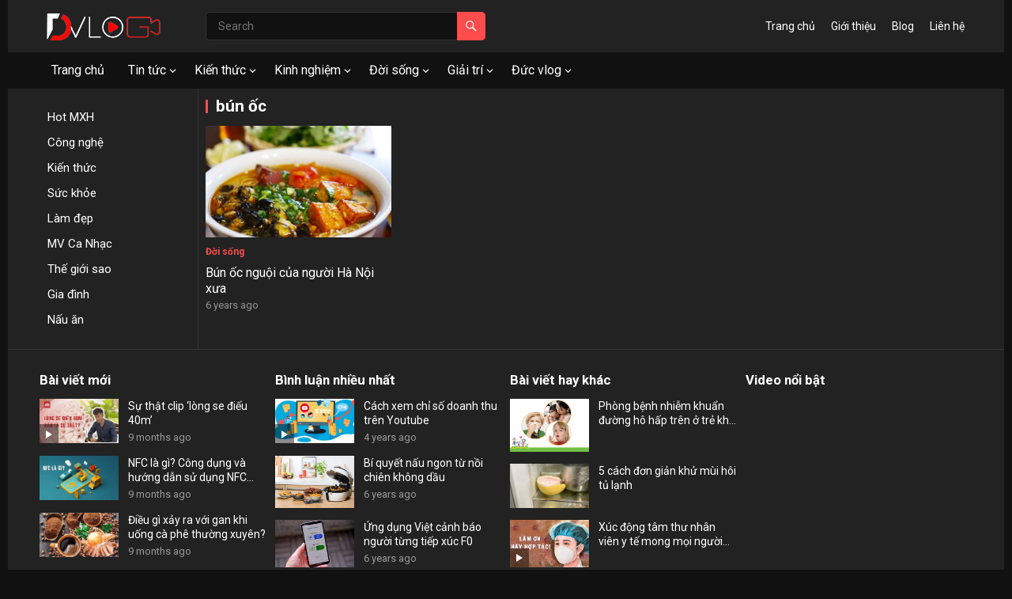

--- FILE ---
content_type: text/html; charset=UTF-8
request_url: https://ducvlog.com/tag/bun-oc/
body_size: 13693
content:
<!DOCTYPE html>
<html lang="en-US">
<head>
<meta charset="UTF-8">
<meta name="viewport" content="width=device-width, initial-scale=1">
<meta http-equiv="X-UA-Compatible" content="IE=edge">
<meta name="HandheldFriendly" content="true">
<link rel="profile" href="http://gmpg.org/xfn/11">
<link rel="preconnect" href="https://fonts.googleapis.com">
<link rel="preconnect" href="https://fonts.gstatic.com" crossorigin>
<title>bún ốc &#8211; Đức vlog &#8211; Nơi chia sẻ kiến thức</title>
<meta name='robots' content='max-image-preview:large' />
<link rel='dns-prefetch' href='//fonts.googleapis.com' />
<link rel="alternate" type="application/rss+xml" title="Đức vlog - Nơi chia sẻ kiến thức &raquo; Feed" href="https://ducvlog.com/feed/" />
<link rel="alternate" type="application/rss+xml" title="Đức vlog - Nơi chia sẻ kiến thức &raquo; Comments Feed" href="https://ducvlog.com/comments/feed/" />
<link rel="alternate" type="application/rss+xml" title="Đức vlog - Nơi chia sẻ kiến thức &raquo; bún ốc Tag Feed" href="https://ducvlog.com/tag/bun-oc/feed/" />
<style id='wp-img-auto-sizes-contain-inline-css' type='text/css'>
img:is([sizes=auto i],[sizes^="auto," i]){contain-intrinsic-size:3000px 1500px}
/*# sourceURL=wp-img-auto-sizes-contain-inline-css */
</style>
<style id='wp-emoji-styles-inline-css' type='text/css'>

	img.wp-smiley, img.emoji {
		display: inline !important;
		border: none !important;
		box-shadow: none !important;
		height: 1em !important;
		width: 1em !important;
		margin: 0 0.07em !important;
		vertical-align: -0.1em !important;
		background: none !important;
		padding: 0 !important;
	}
/*# sourceURL=wp-emoji-styles-inline-css */
</style>
<style id='wp-block-library-inline-css' type='text/css'>
:root{--wp-block-synced-color:#7a00df;--wp-block-synced-color--rgb:122,0,223;--wp-bound-block-color:var(--wp-block-synced-color);--wp-editor-canvas-background:#ddd;--wp-admin-theme-color:#007cba;--wp-admin-theme-color--rgb:0,124,186;--wp-admin-theme-color-darker-10:#006ba1;--wp-admin-theme-color-darker-10--rgb:0,107,160.5;--wp-admin-theme-color-darker-20:#005a87;--wp-admin-theme-color-darker-20--rgb:0,90,135;--wp-admin-border-width-focus:2px}@media (min-resolution:192dpi){:root{--wp-admin-border-width-focus:1.5px}}.wp-element-button{cursor:pointer}:root .has-very-light-gray-background-color{background-color:#eee}:root .has-very-dark-gray-background-color{background-color:#313131}:root .has-very-light-gray-color{color:#eee}:root .has-very-dark-gray-color{color:#313131}:root .has-vivid-green-cyan-to-vivid-cyan-blue-gradient-background{background:linear-gradient(135deg,#00d084,#0693e3)}:root .has-purple-crush-gradient-background{background:linear-gradient(135deg,#34e2e4,#4721fb 50%,#ab1dfe)}:root .has-hazy-dawn-gradient-background{background:linear-gradient(135deg,#faaca8,#dad0ec)}:root .has-subdued-olive-gradient-background{background:linear-gradient(135deg,#fafae1,#67a671)}:root .has-atomic-cream-gradient-background{background:linear-gradient(135deg,#fdd79a,#004a59)}:root .has-nightshade-gradient-background{background:linear-gradient(135deg,#330968,#31cdcf)}:root .has-midnight-gradient-background{background:linear-gradient(135deg,#020381,#2874fc)}:root{--wp--preset--font-size--normal:16px;--wp--preset--font-size--huge:42px}.has-regular-font-size{font-size:1em}.has-larger-font-size{font-size:2.625em}.has-normal-font-size{font-size:var(--wp--preset--font-size--normal)}.has-huge-font-size{font-size:var(--wp--preset--font-size--huge)}.has-text-align-center{text-align:center}.has-text-align-left{text-align:left}.has-text-align-right{text-align:right}.has-fit-text{white-space:nowrap!important}#end-resizable-editor-section{display:none}.aligncenter{clear:both}.items-justified-left{justify-content:flex-start}.items-justified-center{justify-content:center}.items-justified-right{justify-content:flex-end}.items-justified-space-between{justify-content:space-between}.screen-reader-text{border:0;clip-path:inset(50%);height:1px;margin:-1px;overflow:hidden;padding:0;position:absolute;width:1px;word-wrap:normal!important}.screen-reader-text:focus{background-color:#ddd;clip-path:none;color:#444;display:block;font-size:1em;height:auto;left:5px;line-height:normal;padding:15px 23px 14px;text-decoration:none;top:5px;width:auto;z-index:100000}html :where(.has-border-color){border-style:solid}html :where([style*=border-top-color]){border-top-style:solid}html :where([style*=border-right-color]){border-right-style:solid}html :where([style*=border-bottom-color]){border-bottom-style:solid}html :where([style*=border-left-color]){border-left-style:solid}html :where([style*=border-width]){border-style:solid}html :where([style*=border-top-width]){border-top-style:solid}html :where([style*=border-right-width]){border-right-style:solid}html :where([style*=border-bottom-width]){border-bottom-style:solid}html :where([style*=border-left-width]){border-left-style:solid}html :where(img[class*=wp-image-]){height:auto;max-width:100%}:where(figure){margin:0 0 1em}html :where(.is-position-sticky){--wp-admin--admin-bar--position-offset:var(--wp-admin--admin-bar--height,0px)}@media screen and (max-width:600px){html :where(.is-position-sticky){--wp-admin--admin-bar--position-offset:0px}}

/*# sourceURL=wp-block-library-inline-css */
</style><style id='wp-block-image-inline-css' type='text/css'>
.wp-block-image>a,.wp-block-image>figure>a{display:inline-block}.wp-block-image img{box-sizing:border-box;height:auto;max-width:100%;vertical-align:bottom}@media not (prefers-reduced-motion){.wp-block-image img.hide{visibility:hidden}.wp-block-image img.show{animation:show-content-image .4s}}.wp-block-image[style*=border-radius] img,.wp-block-image[style*=border-radius]>a{border-radius:inherit}.wp-block-image.has-custom-border img{box-sizing:border-box}.wp-block-image.aligncenter{text-align:center}.wp-block-image.alignfull>a,.wp-block-image.alignwide>a{width:100%}.wp-block-image.alignfull img,.wp-block-image.alignwide img{height:auto;width:100%}.wp-block-image .aligncenter,.wp-block-image .alignleft,.wp-block-image .alignright,.wp-block-image.aligncenter,.wp-block-image.alignleft,.wp-block-image.alignright{display:table}.wp-block-image .aligncenter>figcaption,.wp-block-image .alignleft>figcaption,.wp-block-image .alignright>figcaption,.wp-block-image.aligncenter>figcaption,.wp-block-image.alignleft>figcaption,.wp-block-image.alignright>figcaption{caption-side:bottom;display:table-caption}.wp-block-image .alignleft{float:left;margin:.5em 1em .5em 0}.wp-block-image .alignright{float:right;margin:.5em 0 .5em 1em}.wp-block-image .aligncenter{margin-left:auto;margin-right:auto}.wp-block-image :where(figcaption){margin-bottom:1em;margin-top:.5em}.wp-block-image.is-style-circle-mask img{border-radius:9999px}@supports ((-webkit-mask-image:none) or (mask-image:none)) or (-webkit-mask-image:none){.wp-block-image.is-style-circle-mask img{border-radius:0;-webkit-mask-image:url('data:image/svg+xml;utf8,<svg viewBox="0 0 100 100" xmlns="http://www.w3.org/2000/svg"><circle cx="50" cy="50" r="50"/></svg>');mask-image:url('data:image/svg+xml;utf8,<svg viewBox="0 0 100 100" xmlns="http://www.w3.org/2000/svg"><circle cx="50" cy="50" r="50"/></svg>');mask-mode:alpha;-webkit-mask-position:center;mask-position:center;-webkit-mask-repeat:no-repeat;mask-repeat:no-repeat;-webkit-mask-size:contain;mask-size:contain}}:root :where(.wp-block-image.is-style-rounded img,.wp-block-image .is-style-rounded img){border-radius:9999px}.wp-block-image figure{margin:0}.wp-lightbox-container{display:flex;flex-direction:column;position:relative}.wp-lightbox-container img{cursor:zoom-in}.wp-lightbox-container img:hover+button{opacity:1}.wp-lightbox-container button{align-items:center;backdrop-filter:blur(16px) saturate(180%);background-color:#5a5a5a40;border:none;border-radius:4px;cursor:zoom-in;display:flex;height:20px;justify-content:center;opacity:0;padding:0;position:absolute;right:16px;text-align:center;top:16px;width:20px;z-index:100}@media not (prefers-reduced-motion){.wp-lightbox-container button{transition:opacity .2s ease}}.wp-lightbox-container button:focus-visible{outline:3px auto #5a5a5a40;outline:3px auto -webkit-focus-ring-color;outline-offset:3px}.wp-lightbox-container button:hover{cursor:pointer;opacity:1}.wp-lightbox-container button:focus{opacity:1}.wp-lightbox-container button:focus,.wp-lightbox-container button:hover,.wp-lightbox-container button:not(:hover):not(:active):not(.has-background){background-color:#5a5a5a40;border:none}.wp-lightbox-overlay{box-sizing:border-box;cursor:zoom-out;height:100vh;left:0;overflow:hidden;position:fixed;top:0;visibility:hidden;width:100%;z-index:100000}.wp-lightbox-overlay .close-button{align-items:center;cursor:pointer;display:flex;justify-content:center;min-height:40px;min-width:40px;padding:0;position:absolute;right:calc(env(safe-area-inset-right) + 16px);top:calc(env(safe-area-inset-top) + 16px);z-index:5000000}.wp-lightbox-overlay .close-button:focus,.wp-lightbox-overlay .close-button:hover,.wp-lightbox-overlay .close-button:not(:hover):not(:active):not(.has-background){background:none;border:none}.wp-lightbox-overlay .lightbox-image-container{height:var(--wp--lightbox-container-height);left:50%;overflow:hidden;position:absolute;top:50%;transform:translate(-50%,-50%);transform-origin:top left;width:var(--wp--lightbox-container-width);z-index:9999999999}.wp-lightbox-overlay .wp-block-image{align-items:center;box-sizing:border-box;display:flex;height:100%;justify-content:center;margin:0;position:relative;transform-origin:0 0;width:100%;z-index:3000000}.wp-lightbox-overlay .wp-block-image img{height:var(--wp--lightbox-image-height);min-height:var(--wp--lightbox-image-height);min-width:var(--wp--lightbox-image-width);width:var(--wp--lightbox-image-width)}.wp-lightbox-overlay .wp-block-image figcaption{display:none}.wp-lightbox-overlay button{background:none;border:none}.wp-lightbox-overlay .scrim{background-color:#fff;height:100%;opacity:.9;position:absolute;width:100%;z-index:2000000}.wp-lightbox-overlay.active{visibility:visible}@media not (prefers-reduced-motion){.wp-lightbox-overlay.active{animation:turn-on-visibility .25s both}.wp-lightbox-overlay.active img{animation:turn-on-visibility .35s both}.wp-lightbox-overlay.show-closing-animation:not(.active){animation:turn-off-visibility .35s both}.wp-lightbox-overlay.show-closing-animation:not(.active) img{animation:turn-off-visibility .25s both}.wp-lightbox-overlay.zoom.active{animation:none;opacity:1;visibility:visible}.wp-lightbox-overlay.zoom.active .lightbox-image-container{animation:lightbox-zoom-in .4s}.wp-lightbox-overlay.zoom.active .lightbox-image-container img{animation:none}.wp-lightbox-overlay.zoom.active .scrim{animation:turn-on-visibility .4s forwards}.wp-lightbox-overlay.zoom.show-closing-animation:not(.active){animation:none}.wp-lightbox-overlay.zoom.show-closing-animation:not(.active) .lightbox-image-container{animation:lightbox-zoom-out .4s}.wp-lightbox-overlay.zoom.show-closing-animation:not(.active) .lightbox-image-container img{animation:none}.wp-lightbox-overlay.zoom.show-closing-animation:not(.active) .scrim{animation:turn-off-visibility .4s forwards}}@keyframes show-content-image{0%{visibility:hidden}99%{visibility:hidden}to{visibility:visible}}@keyframes turn-on-visibility{0%{opacity:0}to{opacity:1}}@keyframes turn-off-visibility{0%{opacity:1;visibility:visible}99%{opacity:0;visibility:visible}to{opacity:0;visibility:hidden}}@keyframes lightbox-zoom-in{0%{transform:translate(calc((-100vw + var(--wp--lightbox-scrollbar-width))/2 + var(--wp--lightbox-initial-left-position)),calc(-50vh + var(--wp--lightbox-initial-top-position))) scale(var(--wp--lightbox-scale))}to{transform:translate(-50%,-50%) scale(1)}}@keyframes lightbox-zoom-out{0%{transform:translate(-50%,-50%) scale(1);visibility:visible}99%{visibility:visible}to{transform:translate(calc((-100vw + var(--wp--lightbox-scrollbar-width))/2 + var(--wp--lightbox-initial-left-position)),calc(-50vh + var(--wp--lightbox-initial-top-position))) scale(var(--wp--lightbox-scale));visibility:hidden}}
/*# sourceURL=https://ducvlog.com/wp-includes/blocks/image/style.min.css */
</style>
<style id='wp-block-image-theme-inline-css' type='text/css'>
:root :where(.wp-block-image figcaption){color:#555;font-size:13px;text-align:center}.is-dark-theme :root :where(.wp-block-image figcaption){color:#ffffffa6}.wp-block-image{margin:0 0 1em}
/*# sourceURL=https://ducvlog.com/wp-includes/blocks/image/theme.min.css */
</style>
<style id='global-styles-inline-css' type='text/css'>
:root{--wp--preset--aspect-ratio--square: 1;--wp--preset--aspect-ratio--4-3: 4/3;--wp--preset--aspect-ratio--3-4: 3/4;--wp--preset--aspect-ratio--3-2: 3/2;--wp--preset--aspect-ratio--2-3: 2/3;--wp--preset--aspect-ratio--16-9: 16/9;--wp--preset--aspect-ratio--9-16: 9/16;--wp--preset--color--black: #000000;--wp--preset--color--cyan-bluish-gray: #abb8c3;--wp--preset--color--white: #ffffff;--wp--preset--color--pale-pink: #f78da7;--wp--preset--color--vivid-red: #cf2e2e;--wp--preset--color--luminous-vivid-orange: #ff6900;--wp--preset--color--luminous-vivid-amber: #fcb900;--wp--preset--color--light-green-cyan: #7bdcb5;--wp--preset--color--vivid-green-cyan: #00d084;--wp--preset--color--pale-cyan-blue: #8ed1fc;--wp--preset--color--vivid-cyan-blue: #0693e3;--wp--preset--color--vivid-purple: #9b51e0;--wp--preset--gradient--vivid-cyan-blue-to-vivid-purple: linear-gradient(135deg,rgb(6,147,227) 0%,rgb(155,81,224) 100%);--wp--preset--gradient--light-green-cyan-to-vivid-green-cyan: linear-gradient(135deg,rgb(122,220,180) 0%,rgb(0,208,130) 100%);--wp--preset--gradient--luminous-vivid-amber-to-luminous-vivid-orange: linear-gradient(135deg,rgb(252,185,0) 0%,rgb(255,105,0) 100%);--wp--preset--gradient--luminous-vivid-orange-to-vivid-red: linear-gradient(135deg,rgb(255,105,0) 0%,rgb(207,46,46) 100%);--wp--preset--gradient--very-light-gray-to-cyan-bluish-gray: linear-gradient(135deg,rgb(238,238,238) 0%,rgb(169,184,195) 100%);--wp--preset--gradient--cool-to-warm-spectrum: linear-gradient(135deg,rgb(74,234,220) 0%,rgb(151,120,209) 20%,rgb(207,42,186) 40%,rgb(238,44,130) 60%,rgb(251,105,98) 80%,rgb(254,248,76) 100%);--wp--preset--gradient--blush-light-purple: linear-gradient(135deg,rgb(255,206,236) 0%,rgb(152,150,240) 100%);--wp--preset--gradient--blush-bordeaux: linear-gradient(135deg,rgb(254,205,165) 0%,rgb(254,45,45) 50%,rgb(107,0,62) 100%);--wp--preset--gradient--luminous-dusk: linear-gradient(135deg,rgb(255,203,112) 0%,rgb(199,81,192) 50%,rgb(65,88,208) 100%);--wp--preset--gradient--pale-ocean: linear-gradient(135deg,rgb(255,245,203) 0%,rgb(182,227,212) 50%,rgb(51,167,181) 100%);--wp--preset--gradient--electric-grass: linear-gradient(135deg,rgb(202,248,128) 0%,rgb(113,206,126) 100%);--wp--preset--gradient--midnight: linear-gradient(135deg,rgb(2,3,129) 0%,rgb(40,116,252) 100%);--wp--preset--font-size--small: 13px;--wp--preset--font-size--medium: 20px;--wp--preset--font-size--large: 36px;--wp--preset--font-size--x-large: 42px;--wp--preset--spacing--20: 0.44rem;--wp--preset--spacing--30: 0.67rem;--wp--preset--spacing--40: 1rem;--wp--preset--spacing--50: 1.5rem;--wp--preset--spacing--60: 2.25rem;--wp--preset--spacing--70: 3.38rem;--wp--preset--spacing--80: 5.06rem;--wp--preset--shadow--natural: 6px 6px 9px rgba(0, 0, 0, 0.2);--wp--preset--shadow--deep: 12px 12px 50px rgba(0, 0, 0, 0.4);--wp--preset--shadow--sharp: 6px 6px 0px rgba(0, 0, 0, 0.2);--wp--preset--shadow--outlined: 6px 6px 0px -3px rgb(255, 255, 255), 6px 6px rgb(0, 0, 0);--wp--preset--shadow--crisp: 6px 6px 0px rgb(0, 0, 0);}:where(.is-layout-flex){gap: 0.5em;}:where(.is-layout-grid){gap: 0.5em;}body .is-layout-flex{display: flex;}.is-layout-flex{flex-wrap: wrap;align-items: center;}.is-layout-flex > :is(*, div){margin: 0;}body .is-layout-grid{display: grid;}.is-layout-grid > :is(*, div){margin: 0;}:where(.wp-block-columns.is-layout-flex){gap: 2em;}:where(.wp-block-columns.is-layout-grid){gap: 2em;}:where(.wp-block-post-template.is-layout-flex){gap: 1.25em;}:where(.wp-block-post-template.is-layout-grid){gap: 1.25em;}.has-black-color{color: var(--wp--preset--color--black) !important;}.has-cyan-bluish-gray-color{color: var(--wp--preset--color--cyan-bluish-gray) !important;}.has-white-color{color: var(--wp--preset--color--white) !important;}.has-pale-pink-color{color: var(--wp--preset--color--pale-pink) !important;}.has-vivid-red-color{color: var(--wp--preset--color--vivid-red) !important;}.has-luminous-vivid-orange-color{color: var(--wp--preset--color--luminous-vivid-orange) !important;}.has-luminous-vivid-amber-color{color: var(--wp--preset--color--luminous-vivid-amber) !important;}.has-light-green-cyan-color{color: var(--wp--preset--color--light-green-cyan) !important;}.has-vivid-green-cyan-color{color: var(--wp--preset--color--vivid-green-cyan) !important;}.has-pale-cyan-blue-color{color: var(--wp--preset--color--pale-cyan-blue) !important;}.has-vivid-cyan-blue-color{color: var(--wp--preset--color--vivid-cyan-blue) !important;}.has-vivid-purple-color{color: var(--wp--preset--color--vivid-purple) !important;}.has-black-background-color{background-color: var(--wp--preset--color--black) !important;}.has-cyan-bluish-gray-background-color{background-color: var(--wp--preset--color--cyan-bluish-gray) !important;}.has-white-background-color{background-color: var(--wp--preset--color--white) !important;}.has-pale-pink-background-color{background-color: var(--wp--preset--color--pale-pink) !important;}.has-vivid-red-background-color{background-color: var(--wp--preset--color--vivid-red) !important;}.has-luminous-vivid-orange-background-color{background-color: var(--wp--preset--color--luminous-vivid-orange) !important;}.has-luminous-vivid-amber-background-color{background-color: var(--wp--preset--color--luminous-vivid-amber) !important;}.has-light-green-cyan-background-color{background-color: var(--wp--preset--color--light-green-cyan) !important;}.has-vivid-green-cyan-background-color{background-color: var(--wp--preset--color--vivid-green-cyan) !important;}.has-pale-cyan-blue-background-color{background-color: var(--wp--preset--color--pale-cyan-blue) !important;}.has-vivid-cyan-blue-background-color{background-color: var(--wp--preset--color--vivid-cyan-blue) !important;}.has-vivid-purple-background-color{background-color: var(--wp--preset--color--vivid-purple) !important;}.has-black-border-color{border-color: var(--wp--preset--color--black) !important;}.has-cyan-bluish-gray-border-color{border-color: var(--wp--preset--color--cyan-bluish-gray) !important;}.has-white-border-color{border-color: var(--wp--preset--color--white) !important;}.has-pale-pink-border-color{border-color: var(--wp--preset--color--pale-pink) !important;}.has-vivid-red-border-color{border-color: var(--wp--preset--color--vivid-red) !important;}.has-luminous-vivid-orange-border-color{border-color: var(--wp--preset--color--luminous-vivid-orange) !important;}.has-luminous-vivid-amber-border-color{border-color: var(--wp--preset--color--luminous-vivid-amber) !important;}.has-light-green-cyan-border-color{border-color: var(--wp--preset--color--light-green-cyan) !important;}.has-vivid-green-cyan-border-color{border-color: var(--wp--preset--color--vivid-green-cyan) !important;}.has-pale-cyan-blue-border-color{border-color: var(--wp--preset--color--pale-cyan-blue) !important;}.has-vivid-cyan-blue-border-color{border-color: var(--wp--preset--color--vivid-cyan-blue) !important;}.has-vivid-purple-border-color{border-color: var(--wp--preset--color--vivid-purple) !important;}.has-vivid-cyan-blue-to-vivid-purple-gradient-background{background: var(--wp--preset--gradient--vivid-cyan-blue-to-vivid-purple) !important;}.has-light-green-cyan-to-vivid-green-cyan-gradient-background{background: var(--wp--preset--gradient--light-green-cyan-to-vivid-green-cyan) !important;}.has-luminous-vivid-amber-to-luminous-vivid-orange-gradient-background{background: var(--wp--preset--gradient--luminous-vivid-amber-to-luminous-vivid-orange) !important;}.has-luminous-vivid-orange-to-vivid-red-gradient-background{background: var(--wp--preset--gradient--luminous-vivid-orange-to-vivid-red) !important;}.has-very-light-gray-to-cyan-bluish-gray-gradient-background{background: var(--wp--preset--gradient--very-light-gray-to-cyan-bluish-gray) !important;}.has-cool-to-warm-spectrum-gradient-background{background: var(--wp--preset--gradient--cool-to-warm-spectrum) !important;}.has-blush-light-purple-gradient-background{background: var(--wp--preset--gradient--blush-light-purple) !important;}.has-blush-bordeaux-gradient-background{background: var(--wp--preset--gradient--blush-bordeaux) !important;}.has-luminous-dusk-gradient-background{background: var(--wp--preset--gradient--luminous-dusk) !important;}.has-pale-ocean-gradient-background{background: var(--wp--preset--gradient--pale-ocean) !important;}.has-electric-grass-gradient-background{background: var(--wp--preset--gradient--electric-grass) !important;}.has-midnight-gradient-background{background: var(--wp--preset--gradient--midnight) !important;}.has-small-font-size{font-size: var(--wp--preset--font-size--small) !important;}.has-medium-font-size{font-size: var(--wp--preset--font-size--medium) !important;}.has-large-font-size{font-size: var(--wp--preset--font-size--large) !important;}.has-x-large-font-size{font-size: var(--wp--preset--font-size--x-large) !important;}
/*# sourceURL=global-styles-inline-css */
</style>

<style id='classic-theme-styles-inline-css' type='text/css'>
/*! This file is auto-generated */
.wp-block-button__link{color:#fff;background-color:#32373c;border-radius:9999px;box-shadow:none;text-decoration:none;padding:calc(.667em + 2px) calc(1.333em + 2px);font-size:1.125em}.wp-block-file__button{background:#32373c;color:#fff;text-decoration:none}
/*# sourceURL=/wp-includes/css/classic-themes.min.css */
</style>
<link rel='stylesheet' id='videolife-googlefonts-css' href='https://fonts.googleapis.com/css2?family=Roboto:wght@400;700&#038;display=swap' type='text/css' media='all' />
<link rel='stylesheet' id='videolife-style-css' href='https://ducvlog.com/wp-content/themes/videolife/style.css?ver=20220105' type='text/css' media='all' />
<link rel='stylesheet' id='videolife-dark-style-css' href='https://ducvlog.com/wp-content/themes/videolife/dark.css?ver=20220105' type='text/css' media='all' />
<link rel='stylesheet' id='videolife-responsive-style-css' href='https://ducvlog.com/wp-content/themes/videolife/responsive.css?ver=20220105' type='text/css' media='all' />
<link rel='stylesheet' id='font-awesome-style-css' href='https://ducvlog.com/wp-content/themes/videolife/assets/css/font-awesome.css?ver=20220105' type='text/css' media='all' />
<link rel='stylesheet' id='genericons-style-css' href='https://ducvlog.com/wp-content/themes/videolife/genericons/genericons.css?ver=6.9' type='text/css' media='all' />
<script type="text/javascript" src="https://ducvlog.com/wp-includes/js/jquery/jquery.min.js?ver=3.7.1" id="jquery-core-js"></script>
<script type="text/javascript" src="https://ducvlog.com/wp-includes/js/jquery/jquery-migrate.min.js?ver=3.4.1" id="jquery-migrate-js"></script>
<link rel="https://api.w.org/" href="https://ducvlog.com/wp-json/" /><link rel="alternate" title="JSON" type="application/json" href="https://ducvlog.com/wp-json/wp/v2/tags/98" /><link rel="EditURI" type="application/rsd+xml" title="RSD" href="https://ducvlog.com/xmlrpc.php?rsd" />
<meta name="generator" content="WordPress 6.9" />
<link rel="icon" href="https://ducvlog.com/wp-content/uploads/2020/04/cropped-logo-ducvlog-32x32.png" sizes="32x32" />
<link rel="icon" href="https://ducvlog.com/wp-content/uploads/2020/04/cropped-logo-ducvlog-192x192.png" sizes="192x192" />
<link rel="apple-touch-icon" href="https://ducvlog.com/wp-content/uploads/2020/04/cropped-logo-ducvlog-180x180.png" />
<meta name="msapplication-TileImage" content="https://ducvlog.com/wp-content/uploads/2020/04/cropped-logo-ducvlog-270x270.png" />
<link rel='stylesheet' id='mediaelement-css' href='https://ducvlog.com/wp-includes/js/mediaelement/mediaelementplayer-legacy.min.css?ver=4.2.17' type='text/css' media='all' />
<link rel='stylesheet' id='wp-mediaelement-css' href='https://ducvlog.com/wp-includes/js/mediaelement/wp-mediaelement.min.css?ver=6.9' type='text/css' media='all' />
</head>

<body class="archive tag tag-bun-oc tag-98 wp-custom-logo wp-embed-responsive wp-theme-videolife group-blog hfeed">


<div id="page" class="site">

	<a class="skip-link screen-reader-text" href="#content">Skip to content</a>

	<header id="masthead" class="site-header clear">

		<div class="site-start clear">

			
			<div class="container">

			<div class="site-branding">

				
					<div id="logo">
						<a href="https://ducvlog.com/" class="custom-logo-link" rel="home"><img width="300" height="90" src="https://ducvlog.com/wp-content/uploads/2022/04/cropped-logo-ducvlog-white.png" class="custom-logo" alt="Đức vlog &#8211; Nơi chia sẻ kiến thức" decoding="async" /></a>					</div><!-- #logo -->

				
				
			</div><!-- .site-branding -->	

			<div class="header-search ">
				<form id="searchform" method="get" action="https://ducvlog.com/">
					<input type="search" name="s" class="search-input" placeholder="Search" autocomplete="off">
					<button type="submit" class="search-submit"><span class="genericon genericon-search"></span></button>		
				</form>
			</div><!-- .header-search -->

			<div class="top-menu"><div class="menu-chinh-2-container"><ul id="top-menu" class="sf-menu"><li id="menu-item-19" class="menu-item menu-item-type-custom menu-item-object-custom menu-item-home menu-item-19"><a href="http://ducvlog.com/">Trang chủ</a></li>
<li id="menu-item-20" class="menu-item menu-item-type-post_type menu-item-object-page menu-item-20"><a href="https://ducvlog.com/gioi-thieu/">Giới thiệu</a></li>
<li id="menu-item-21" class="menu-item menu-item-type-post_type menu-item-object-page menu-item-21"><a href="https://ducvlog.com/blog/">Blog</a></li>
<li id="menu-item-22" class="menu-item menu-item-type-post_type menu-item-object-page menu-item-22"><a href="https://ducvlog.com/lien-he/">Liên hệ</a></li>
</ul></div></div>
			<div class="header-toggles">
				<button class="toggle nav-toggle mobile-nav-toggle" data-toggle-target=".menu-modal"  data-toggle-body-class="showing-menu-modal" aria-expanded="false" data-set-focus=".close-nav-toggle">
					<span class="toggle-inner">
						<span class="toggle-icon">
							<svg class="svg-icon" aria-hidden="true" role="img" focusable="false" xmlns="http://www.w3.org/2000/svg" width="26" height="7" viewBox="0 0 26 7"><path fill-rule="evenodd" d="M332.5,45 C330.567003,45 329,43.4329966 329,41.5 C329,39.5670034 330.567003,38 332.5,38 C334.432997,38 336,39.5670034 336,41.5 C336,43.4329966 334.432997,45 332.5,45 Z M342,45 C340.067003,45 338.5,43.4329966 338.5,41.5 C338.5,39.5670034 340.067003,38 342,38 C343.932997,38 345.5,39.5670034 345.5,41.5 C345.5,43.4329966 343.932997,45 342,45 Z M351.5,45 C349.567003,45 348,43.4329966 348,41.5 C348,39.5670034 349.567003,38 351.5,38 C353.432997,38 355,39.5670034 355,41.5 C355,43.4329966 353.432997,45 351.5,45 Z" transform="translate(-329 -38)" /></svg>						</span>
						<span class="toggle-text">Menu</span>
					</span>
				</button><!-- .nav-toggle -->
			</div><!-- .header-toggles -->	

			</div><!-- .container -->

		</div><!-- .site-start -->			

		<nav id="primary-nav" class="primary-navigation">
			<div class="container">
				<div class="menu-chinh-container"><ul id="primary-menu" class="sf-menu"><li id="menu-item-15" class="menu-item menu-item-type-custom menu-item-object-custom menu-item-home menu-item-15"><a href="http://ducvlog.com/">Trang chủ</a></li>
<li id="menu-item-32" class="menu-item menu-item-type-taxonomy menu-item-object-category menu-item-has-children menu-item-32"><a href="https://ducvlog.com/category/tin-tuc/">Tin tức</a>
<ul class="sub-menu">
	<li id="menu-item-34" class="menu-item menu-item-type-taxonomy menu-item-object-category menu-item-34"><a href="https://ducvlog.com/category/hot-mxh/">Nổi bật</a></li>
	<li id="menu-item-33" class="menu-item menu-item-type-taxonomy menu-item-object-category menu-item-33"><a href="https://ducvlog.com/category/cong-nghe/">Công nghệ</a></li>
</ul>
</li>
<li id="menu-item-36" class="menu-item menu-item-type-taxonomy menu-item-object-category menu-item-has-children menu-item-36"><a href="https://ducvlog.com/category/kien-thuc/">Kiến thức</a>
<ul class="sub-menu">
	<li id="menu-item-546" class="menu-item menu-item-type-taxonomy menu-item-object-category menu-item-546"><a href="https://ducvlog.com/category/van-phong/">Văn phòng</a></li>
	<li id="menu-item-547" class="menu-item menu-item-type-taxonomy menu-item-object-category menu-item-547"><a href="https://ducvlog.com/category/youtube/">Youtube</a></li>
	<li id="menu-item-412" class="menu-item menu-item-type-taxonomy menu-item-object-category menu-item-412"><a href="https://ducvlog.com/category/kien-thuc/">Facebook</a></li>
	<li id="menu-item-545" class="menu-item menu-item-type-taxonomy menu-item-object-category menu-item-545"><a href="https://ducvlog.com/category/chung-khoan/">Chứng Khoán</a></li>
</ul>
</li>
<li id="menu-item-37" class="menu-item menu-item-type-taxonomy menu-item-object-category menu-item-has-children menu-item-37"><a href="https://ducvlog.com/category/kinh-nghiem/">Kinh nghiệm</a>
<ul class="sub-menu">
	<li id="menu-item-35" class="menu-item menu-item-type-taxonomy menu-item-object-category menu-item-35"><a href="https://ducvlog.com/category/du-lich/">Du lịch</a></li>
	<li id="menu-item-38" class="menu-item menu-item-type-taxonomy menu-item-object-category menu-item-38"><a href="https://ducvlog.com/category/lam-dep/">Làm đẹp</a></li>
	<li id="menu-item-39" class="menu-item menu-item-type-taxonomy menu-item-object-category menu-item-39"><a href="https://ducvlog.com/category/nau-an/">Nấu ăn</a></li>
</ul>
</li>
<li id="menu-item-40" class="menu-item menu-item-type-taxonomy menu-item-object-category menu-item-has-children menu-item-40"><a href="https://ducvlog.com/category/doi-song/">Đời sống</a>
<ul class="sub-menu">
	<li id="menu-item-42" class="menu-item menu-item-type-taxonomy menu-item-object-category menu-item-42"><a href="https://ducvlog.com/category/suc-khoe/">Sức khỏe</a></li>
	<li id="menu-item-43" class="menu-item menu-item-type-taxonomy menu-item-object-category menu-item-43"><a href="https://ducvlog.com/category/thoi-trang/">Thời trang</a></li>
	<li id="menu-item-44" class="menu-item menu-item-type-taxonomy menu-item-object-category menu-item-44"><a href="https://ducvlog.com/category/tieu-dung/">Tiêu dùng</a></li>
	<li id="menu-item-41" class="menu-item menu-item-type-taxonomy menu-item-object-category menu-item-41"><a href="https://ducvlog.com/category/gia-dinh/">Gia đình</a></li>
	<li id="menu-item-415" class="menu-item menu-item-type-taxonomy menu-item-object-category menu-item-415"><a href="https://ducvlog.com/category/nau-an/">Ăn và Chơi</a></li>
</ul>
</li>
<li id="menu-item-414" class="menu-item menu-item-type-taxonomy menu-item-object-category menu-item-has-children menu-item-414"><a href="https://ducvlog.com/category/giai-tri/">Giải trí</a>
<ul class="sub-menu">
	<li id="menu-item-417" class="menu-item menu-item-type-taxonomy menu-item-object-category menu-item-417"><a href="https://ducvlog.com/category/video-funny/">Video Ngắn</a></li>
	<li id="menu-item-416" class="menu-item menu-item-type-taxonomy menu-item-object-category menu-item-416"><a href="https://ducvlog.com/category/the-gioi-sao/">Thế giới sao</a></li>
	<li id="menu-item-419" class="menu-item menu-item-type-taxonomy menu-item-object-category menu-item-419"><a href="https://ducvlog.com/category/mv-nhac/">MV Ca Nhạc</a></li>
</ul>
</li>
<li id="menu-item-112" class="menu-item menu-item-type-taxonomy menu-item-object-category menu-item-has-children menu-item-112"><a href="https://ducvlog.com/category/duc-vlog/">Đức vlog</a>
<ul class="sub-menu">
	<li id="menu-item-187" class="menu-item menu-item-type-taxonomy menu-item-object-category menu-item-187"><a href="https://ducvlog.com/category/duc-vlog/tim-hieu-hoa-lan/">Tìm hiểu Hoa Lan</a></li>
</ul>
</li>
</ul></div>			</div><!-- .container -->
		</nav><!-- #primary-nav -->		

	</header><!-- #masthead -->

	<div class="menu-modal cover-modal header-footer-group" data-modal-target-string=".menu-modal">

		<div class="menu-modal-inner modal-inner">

			<div class="menu-wrapper section-inner">

				<div class="menu-top">

					<button class="toggle close-nav-toggle fill-children-current-color" data-toggle-target=".menu-modal" data-toggle-body-class="showing-menu-modal" aria-expanded="false" data-set-focus=".menu-modal">
						<span class="toggle-text">Close Menu</span>
						<svg class="svg-icon" aria-hidden="true" role="img" focusable="false" xmlns="http://www.w3.org/2000/svg" width="16" height="16" viewBox="0 0 16 16"><polygon fill="" fill-rule="evenodd" points="6.852 7.649 .399 1.195 1.445 .149 7.899 6.602 14.352 .149 15.399 1.195 8.945 7.649 15.399 14.102 14.352 15.149 7.899 8.695 1.445 15.149 .399 14.102" /></svg>					</button><!-- .nav-toggle -->

					
					<nav class="mobile-menu" aria-label="Mobile" role="navigation">

						<ul class="modal-menu reset-list-style">

						<li id="menu-item-433" class="menu-item menu-item-type-taxonomy menu-item-object-category menu-item-433"><div class="ancestor-wrapper"><a href="https://ducvlog.com/category/hot-mxh/">Hot MXH</a></div><!-- .ancestor-wrapper --></li>
<li id="menu-item-437" class="menu-item menu-item-type-taxonomy menu-item-object-category menu-item-437"><div class="ancestor-wrapper"><a href="https://ducvlog.com/category/cong-nghe/">Công nghệ</a></div><!-- .ancestor-wrapper --></li>
<li id="menu-item-480" class="menu-item menu-item-type-taxonomy menu-item-object-category menu-item-480"><div class="ancestor-wrapper"><a href="https://ducvlog.com/category/kien-thuc/">Kiến thức</a></div><!-- .ancestor-wrapper --></li>
<li id="menu-item-436" class="menu-item menu-item-type-taxonomy menu-item-object-category menu-item-436"><div class="ancestor-wrapper"><a href="https://ducvlog.com/category/suc-khoe/">Sức khỏe</a></div><!-- .ancestor-wrapper --></li>
<li id="menu-item-440" class="menu-item menu-item-type-taxonomy menu-item-object-category menu-item-440"><div class="ancestor-wrapper"><a href="https://ducvlog.com/category/lam-dep/">Làm đẹp</a></div><!-- .ancestor-wrapper --></li>
<li id="menu-item-504" class="menu-item menu-item-type-taxonomy menu-item-object-category menu-item-504"><div class="ancestor-wrapper"><a href="https://ducvlog.com/category/mv-nhac/">MV Ca Nhạc</a></div><!-- .ancestor-wrapper --></li>
<li id="menu-item-478" class="menu-item menu-item-type-taxonomy menu-item-object-category menu-item-478"><div class="ancestor-wrapper"><a href="https://ducvlog.com/category/the-gioi-sao/">Thế giới sao</a></div><!-- .ancestor-wrapper --></li>
<li id="menu-item-439" class="menu-item menu-item-type-taxonomy menu-item-object-category menu-item-439"><div class="ancestor-wrapper"><a href="https://ducvlog.com/category/gia-dinh/">Gia đình</a></div><!-- .ancestor-wrapper --></li>
<li id="menu-item-479" class="menu-item menu-item-type-taxonomy menu-item-object-category menu-item-479"><div class="ancestor-wrapper"><a href="https://ducvlog.com/category/nau-an/">Nấu ăn</a></div><!-- .ancestor-wrapper --></li>

						</ul>

					</nav>

				</div><!-- .menu-top -->

			</div><!-- .menu-wrapper -->

		</div><!-- .menu-modal-inner -->

	</div><!-- .menu-modal -->		
		
	<div id="content" class="site-content has-home-widget container">

		<div class="clear">

	<div class="left-sidebar">

	<nav id="left-nav" class="left-navigation">

		<div class="menu-left-menu-container"><ul id="left-menu" class="sf-menu"><li class="menu-item menu-item-type-taxonomy menu-item-object-category menu-item-433"><a href="https://ducvlog.com/category/hot-mxh/">Hot MXH</a></li>
<li class="menu-item menu-item-type-taxonomy menu-item-object-category menu-item-437"><a href="https://ducvlog.com/category/cong-nghe/">Công nghệ</a></li>
<li class="menu-item menu-item-type-taxonomy menu-item-object-category menu-item-480"><a href="https://ducvlog.com/category/kien-thuc/">Kiến thức</a></li>
<li class="menu-item menu-item-type-taxonomy menu-item-object-category menu-item-436"><a href="https://ducvlog.com/category/suc-khoe/">Sức khỏe</a></li>
<li class="menu-item menu-item-type-taxonomy menu-item-object-category menu-item-440"><a href="https://ducvlog.com/category/lam-dep/">Làm đẹp</a></li>
<li class="menu-item menu-item-type-taxonomy menu-item-object-category menu-item-504"><a href="https://ducvlog.com/category/mv-nhac/">MV Ca Nhạc</a></li>
<li class="menu-item menu-item-type-taxonomy menu-item-object-category menu-item-478"><a href="https://ducvlog.com/category/the-gioi-sao/">Thế giới sao</a></li>
<li class="menu-item menu-item-type-taxonomy menu-item-object-category menu-item-439"><a href="https://ducvlog.com/category/gia-dinh/">Gia đình</a></li>
<li class="menu-item menu-item-type-taxonomy menu-item-object-category menu-item-479"><a href="https://ducvlog.com/category/nau-an/">Nấu ăn</a></li>
</ul></div>
	</nav><!-- #left-nav -->	

</div><!-- .left-nav -->
	<div class="content-wrap">

	<div id="primary" class="content-area full-width clear">
				
		<main id="main" class="site-main clear">

			<div class="breadcrumbs clear">		
				<h1>
					bún ốc					
				</h1>	
							
			</div><!-- .breadcrumbs -->

			<div id="recent-content" class="content-loop">

				<div id="post-129" class="ht_grid_1_4 post-129 post type-post status-publish format-standard has-post-thumbnail hentry category-doi-song category-nau-an tag-bun-oc tag-cach-lam-bun-oc tag-ha-noi">	

			<a class="thumbnail-link" href="https://ducvlog.com/bun-oc-nguoi-cua-nguoi-ha-noi-xua/">
			<div class="thumbnail-wrap">
				<img width="451" height="270" src="https://ducvlog.com/wp-content/uploads/2020/04/bun.jpg" class="attachment-videolife_post_thumb size-videolife_post_thumb wp-post-image" alt="" decoding="async" fetchpriority="high" srcset="https://ducvlog.com/wp-content/uploads/2020/04/bun.jpg 680w, https://ducvlog.com/wp-content/uploads/2020/04/bun-300x180.jpg 300w, https://ducvlog.com/wp-content/uploads/2020/04/bun-678x407.jpg 678w" sizes="(max-width: 451px) 100vw, 451px" />			</div><!-- .thumbnail-wrap -->
					</a>
		

	<div class="entry-header">

					<div class="entry-category"><a href="https://ducvlog.com/category/doi-song/">Đời sống</a> </div>
		
		<h2 class="entry-title"><a href="https://ducvlog.com/bun-oc-nguoi-cua-nguoi-ha-noi-xua/">Bún ốc nguội của người Hà Nội xưa</a></h2>

		<div class="entry-meta">
				

			<span class="entry-date">6 years ago</span>
		</div><!-- .entry-meta -->		
									
	</div><!-- .entry-header -->

</div><!-- #post-129 -->
			</div><!-- #recent-content -->

			
		</main><!-- .site-main -->

	</div><!-- #primary -->

	</div><!-- .content-wrap -->
	
	</div><!-- .clear -->

	
	</div><!-- #content .site-content -->
	
	<footer id="colophon" class="site-footer">

		
			<div class="footer-columns clear">
	
				<div class="container clear">

					<div class="footer-columns-wrap">

						<div id="videolife-recent-3" class="widget footer-column ht_grid_1_4 widget-videolife-recent widget-posts-thumbnail"><h3 class="widget-title">Bài viết mới</h3><ul><li class="clear"><a class="thumbnail-link" href="https://ducvlog.com/su-that-clip-long-se-dieu-40m/" rel="bookmark"><div class="thumbnail-wrap"><img width="480" height="270" src="https://ducvlog.com/wp-content/uploads/2025/05/Long-se-dieu-40m-480x270.jpg" class="attachment-videolife_post_thumb size-videolife_post_thumb wp-post-image" alt="" decoding="async" srcset="https://ducvlog.com/wp-content/uploads/2025/05/Long-se-dieu-40m-480x270.jpg 480w, https://ducvlog.com/wp-content/uploads/2025/05/Long-se-dieu-40m-300x169.jpg 300w, https://ducvlog.com/wp-content/uploads/2025/05/Long-se-dieu-40m-768x432.jpg 768w, https://ducvlog.com/wp-content/uploads/2025/05/Long-se-dieu-40m.jpg 800w" sizes="(max-width: 480px) 100vw, 480px" /><div class="icon-play"><i class="genericon genericon-play"></i></div></div></a><div class="entry-wrap"><a href="https://ducvlog.com/su-that-clip-long-se-dieu-40m/" rel="bookmark">Sự thật clip &#8216;lòng se điếu 40m&#8217;</a><div class="entry-meta">
								

						9 months ago</div></div></li><li class="clear"><a class="thumbnail-link" href="https://ducvlog.com/nfc-la-gi-cong-dung-va-huong-dan-su-dung-nfc-tren-dien-thoai/" rel="bookmark"><div class="thumbnail-wrap"><img width="480" height="270" src="https://ducvlog.com/wp-content/uploads/2025/05/NFC-480x270.jpg" class="attachment-videolife_post_thumb size-videolife_post_thumb wp-post-image" alt="" decoding="async" /></div></a><div class="entry-wrap"><a href="https://ducvlog.com/nfc-la-gi-cong-dung-va-huong-dan-su-dung-nfc-tren-dien-thoai/" rel="bookmark">NFC là gì? Công dụng và hướng dẫn sử dụng NFC trên điện thoại</a><div class="entry-meta">
								

						9 months ago</div></div></li><li class="clear"><a class="thumbnail-link" href="https://ducvlog.com/dieu-gi-xay-ra-voi-gan-khi-uong-ca-phe-thuong-xuyen/" rel="bookmark"><div class="thumbnail-wrap"><img width="480" height="270" src="https://ducvlog.com/wp-content/uploads/2025/05/Cafe-va-gan-thumb-480x270.jpg" class="attachment-videolife_post_thumb size-videolife_post_thumb wp-post-image" alt="" decoding="async" srcset="https://ducvlog.com/wp-content/uploads/2025/05/Cafe-va-gan-thumb-480x270.jpg 480w, https://ducvlog.com/wp-content/uploads/2025/05/Cafe-va-gan-thumb-300x169.jpg 300w, https://ducvlog.com/wp-content/uploads/2025/05/Cafe-va-gan-thumb.jpg 600w" sizes="(max-width: 480px) 100vw, 480px" /></div></a><div class="entry-wrap"><a href="https://ducvlog.com/dieu-gi-xay-ra-voi-gan-khi-uong-ca-phe-thuong-xuyen/" rel="bookmark">Điều gì xảy ra với gan khi uống cà phê thường xuyên?</a><div class="entry-meta">
								

						9 months ago</div></div></li></ul></div><div id="videolife-most-commented-4" class="widget footer-column ht_grid_1_4 widget-videolife-most-commented widget-posts-thumbnail"><h3 class="widget-title">Bình luận nhiều nhất</h3><ul><li class="clear"><a class="thumbnail-link" href="https://ducvlog.com/cach-xem-chi-so-doanh-thu-tren-youtube/" rel="bookmark"><div class="thumbnail-wrap"><img width="480" height="270" src="https://ducvlog.com/wp-content/uploads/2022/04/cpm-youtube-1024x538-1-480x270.webp" class="attachment-videolife_post_thumb size-videolife_post_thumb wp-post-image" alt="rpm-cpm-youtube" decoding="async" /><div class="icon-play"><i class="genericon genericon-play"></i></div></div></a><div class="entry-wrap"><a href="https://ducvlog.com/cach-xem-chi-so-doanh-thu-tren-youtube/" rel="bookmark">Cách xem chỉ số doanh thu trên Youtube</a><div class="entry-meta">
								

						4 years ago</div></div></li><li class="clear"><a class="thumbnail-link" href="https://ducvlog.com/bi-quyet-nau-ngon-tu-noi-chien-khong-dau/" rel="bookmark"><div class="thumbnail-wrap"><img width="409" height="270" src="https://ducvlog.com/wp-content/uploads/2020/04/noi-chien-khong-dau.jpg" class="attachment-videolife_post_thumb size-videolife_post_thumb wp-post-image" alt="" decoding="async" srcset="https://ducvlog.com/wp-content/uploads/2020/04/noi-chien-khong-dau.jpg 680w, https://ducvlog.com/wp-content/uploads/2020/04/noi-chien-khong-dau-300x198.jpg 300w" sizes="(max-width: 409px) 100vw, 409px" /></div></a><div class="entry-wrap"><a href="https://ducvlog.com/bi-quyet-nau-ngon-tu-noi-chien-khong-dau/" rel="bookmark">Bí quyết nấu ngon từ nồi chiên không dầu</a><div class="entry-meta">
								

						6 years ago</div></div></li><li class="clear"><a class="thumbnail-link" href="https://ducvlog.com/ung-dung-viet-canh-bao-nguoi-tung-tiep-xuc-f0/" rel="bookmark"><div class="thumbnail-wrap"><img width="451" height="270" src="https://ducvlog.com/wp-content/uploads/2020/04/ungdungf0.jpg" class="attachment-videolife_post_thumb size-videolife_post_thumb wp-post-image" alt="" decoding="async" srcset="https://ducvlog.com/wp-content/uploads/2020/04/ungdungf0.jpg 680w, https://ducvlog.com/wp-content/uploads/2020/04/ungdungf0-300x180.jpg 300w, https://ducvlog.com/wp-content/uploads/2020/04/ungdungf0-678x407.jpg 678w" sizes="(max-width: 451px) 100vw, 451px" /></div></a><div class="entry-wrap"><a href="https://ducvlog.com/ung-dung-viet-canh-bao-nguoi-tung-tiep-xuc-f0/" rel="bookmark">Ứng dụng Việt cảnh báo người từng tiếp xúc F0</a><div class="entry-meta">
								

						6 years ago</div></div></li></ul></div><div id="videolife-random-5" class="widget footer-column ht_grid_1_4 widget-videolife-random widget-posts-thumbnail"><h3 class="widget-title">Bài viết hay khác</h3><ul><li class="clear"><a class="thumbnail-link" href="https://ducvlog.com/phong-benh-nhiem-khuan-duong-ho-hap-tren-o-tre-khi-giao-mua/" rel="bookmark"><div class="thumbnail-wrap"><img width="406" height="270" src="https://ducvlog.com/wp-content/uploads/2020/12/viem-duong-ho-hap-tren.jpg" class="attachment-videolife_post_thumb size-videolife_post_thumb wp-post-image" alt="Viêm đường hô hấp trên" decoding="async" srcset="https://ducvlog.com/wp-content/uploads/2020/12/viem-duong-ho-hap-tren.jpg 700w, https://ducvlog.com/wp-content/uploads/2020/12/viem-duong-ho-hap-tren-300x200.jpg 300w" sizes="(max-width: 406px) 100vw, 406px" /></div></a><div class="entry-wrap"><a href="https://ducvlog.com/phong-benh-nhiem-khuan-duong-ho-hap-tren-o-tre-khi-giao-mua/" rel="bookmark">Phòng bệnh nhiễm khuẩn đường hô hấp trên ở trẻ khi giao mùa</a></div></li><li class="clear"><a class="thumbnail-link" href="https://ducvlog.com/5-cach-don-gian-khu-mui-hoi-tu-lanh/" rel="bookmark"><div class="thumbnail-wrap"><img width="480" height="270" src="https://ducvlog.com/wp-content/uploads/2024/07/vo-buoi-480x270.jpg" class="attachment-videolife_post_thumb size-videolife_post_thumb wp-post-image" alt="" decoding="async" srcset="https://ducvlog.com/wp-content/uploads/2024/07/vo-buoi-480x270.jpg 480w, https://ducvlog.com/wp-content/uploads/2024/07/vo-buoi-300x169.jpg 300w, https://ducvlog.com/wp-content/uploads/2024/07/vo-buoi.jpg 680w" sizes="(max-width: 480px) 100vw, 480px" /></div></a><div class="entry-wrap"><a href="https://ducvlog.com/5-cach-don-gian-khu-mui-hoi-tu-lanh/" rel="bookmark">5 cách đơn giản khử mùi hôi tủ lạnh</a></div></li><li class="clear"><a class="thumbnail-link" href="https://ducvlog.com/xuc-dong-tam-thu-nhan-vien-y-te-mong-moi-nguoi-hop-tac/" rel="bookmark"><div class="thumbnail-wrap"><img width="451" height="270" src="https://ducvlog.com/wp-content/uploads/2021/05/Ducvlogcom_lamonhayhoptac.jpg" class="attachment-videolife_post_thumb size-videolife_post_thumb wp-post-image" alt="" decoding="async" srcset="https://ducvlog.com/wp-content/uploads/2021/05/Ducvlogcom_lamonhayhoptac.jpg 680w, https://ducvlog.com/wp-content/uploads/2021/05/Ducvlogcom_lamonhayhoptac-300x180.jpg 300w, https://ducvlog.com/wp-content/uploads/2021/05/Ducvlogcom_lamonhayhoptac-678x407.jpg 678w" sizes="(max-width: 451px) 100vw, 451px" /><div class="icon-play"><i class="genericon genericon-play"></i></div></div></a><div class="entry-wrap"><a href="https://ducvlog.com/xuc-dong-tam-thu-nhan-vien-y-te-mong-moi-nguoi-hop-tac/" rel="bookmark">Xúc động tâm thư nhân viên y tế mong mọi người hợp tác</a></div></li></ul></div><div id="media_video-10" class="widget footer-column ht_grid_1_4 widget_media_video"><h3 class="widget-title">Video nổi bật</h3><div style="width:100%;" class="wp-video"><video class="wp-video-shortcode" id="video-129-1" preload="metadata" controls="controls"><source type="video/youtube" src="https://youtu.be/nFbRLsQDtTA?_=1" /><a href="https://youtu.be/nFbRLsQDtTA">https://youtu.be/nFbRLsQDtTA</a></video></div></div><div id="tag_cloud-3" class="widget footer-column ht_grid_1_4 widget_tag_cloud"><h3 class="widget-title">Danh mục</h3><div class="tagcloud"><a href="https://ducvlog.com/category/khong-phan-loai/" class="tag-cloud-link tag-link-1 tag-link-position-1" style="font-size: 10.172413793103pt;" aria-label="Chưa được phân loại (2 items)">Chưa được phân loại</a>
<a href="https://ducvlog.com/category/chung-khoan/" class="tag-cloud-link tag-link-19 tag-link-position-2" style="font-size: 14.637931034483pt;" aria-label="Chứng Khoán (6 items)">Chứng Khoán</a>
<a href="https://ducvlog.com/category/cay-phong-thuy/" class="tag-cloud-link tag-link-241 tag-link-position-3" style="font-size: 8pt;" aria-label="Cây phong thuỷ (1 item)">Cây phong thuỷ</a>
<a href="https://ducvlog.com/category/cong-nghe/" class="tag-cloud-link tag-link-7 tag-link-position-4" style="font-size: 21.275862068966pt;" aria-label="Công nghệ (24 items)">Công nghệ</a>
<a href="https://ducvlog.com/category/du-lich/" class="tag-cloud-link tag-link-9 tag-link-position-5" style="font-size: 13.793103448276pt;" aria-label="Du lịch (5 items)">Du lịch</a>
<a href="https://ducvlog.com/category/gia-dinh/" class="tag-cloud-link tag-link-17 tag-link-position-6" style="font-size: 15.844827586207pt;" aria-label="Gia đình (8 items)">Gia đình</a>
<a href="https://ducvlog.com/category/giai-tri/" class="tag-cloud-link tag-link-18 tag-link-position-7" style="font-size: 13.793103448276pt;" aria-label="Giải trí (5 items)">Giải trí</a>
<a href="https://ducvlog.com/category/hot-mxh/" class="tag-cloud-link tag-link-6 tag-link-position-8" style="font-size: 20.310344827586pt;" aria-label="Hot MXH (20 items)">Hot MXH</a>
<a href="https://ducvlog.com/category/kinh-nghiem/" class="tag-cloud-link tag-link-12 tag-link-position-9" style="font-size: 16.448275862069pt;" aria-label="Kinh nghiệm (9 items)">Kinh nghiệm</a>
<a href="https://ducvlog.com/category/kien-thuc/" class="tag-cloud-link tag-link-8 tag-link-position-10" style="font-size: 22pt;" aria-label="Kiến thức (28 items)">Kiến thức</a>
<a href="https://ducvlog.com/category/lam-dep/" class="tag-cloud-link tag-link-11 tag-link-position-11" style="font-size: 14.637931034483pt;" aria-label="Làm đẹp (6 items)">Làm đẹp</a>
<a href="https://ducvlog.com/category/mv-nhac/" class="tag-cloud-link tag-link-22 tag-link-position-12" style="font-size: 13.793103448276pt;" aria-label="MV Ca Nhạc (5 items)">MV Ca Nhạc</a>
<a href="https://ducvlog.com/category/nau-an/" class="tag-cloud-link tag-link-10 tag-link-position-13" style="font-size: 13.793103448276pt;" aria-label="Nấu ăn (5 items)">Nấu ăn</a>
<a href="https://ducvlog.com/category/suc-khoe/" class="tag-cloud-link tag-link-14 tag-link-position-14" style="font-size: 18.862068965517pt;" aria-label="Sức khỏe (15 items)">Sức khỏe</a>
<a href="https://ducvlog.com/category/the-gioi-sao/" class="tag-cloud-link tag-link-23 tag-link-position-15" style="font-size: 15.241379310345pt;" aria-label="Thế giới sao (7 items)">Thế giới sao</a>
<a href="https://ducvlog.com/category/thoi-trang/" class="tag-cloud-link tag-link-15 tag-link-position-16" style="font-size: 11.620689655172pt;" aria-label="Thời trang (3 items)">Thời trang</a>
<a href="https://ducvlog.com/category/tin-tuc/" class="tag-cloud-link tag-link-5 tag-link-position-17" style="font-size: 19.586206896552pt;" aria-label="Tin tức (17 items)">Tin tức</a>
<a href="https://ducvlog.com/category/tieu-dung/" class="tag-cloud-link tag-link-16 tag-link-position-18" style="font-size: 10.172413793103pt;" aria-label="Tiêu dùng (2 items)">Tiêu dùng</a>
<a href="https://ducvlog.com/category/duc-vlog/tim-hieu-hoa-lan/" class="tag-cloud-link tag-link-162 tag-link-position-19" style="font-size: 8pt;" aria-label="Tìm hiểu Hoa Lan (1 item)">Tìm hiểu Hoa Lan</a>
<a href="https://ducvlog.com/category/video-funny/" class="tag-cloud-link tag-link-20 tag-link-position-20" style="font-size: 8pt;" aria-label="Video funny (1 item)">Video funny</a>
<a href="https://ducvlog.com/category/van-phong/" class="tag-cloud-link tag-link-355 tag-link-position-21" style="font-size: 8pt;" aria-label="Văn phòng (1 item)">Văn phòng</a>
<a href="https://ducvlog.com/category/youtube/" class="tag-cloud-link tag-link-354 tag-link-position-22" style="font-size: 12.827586206897pt;" aria-label="Youtube (4 items)">Youtube</a>
<a href="https://ducvlog.com/category/doc-sach/" class="tag-cloud-link tag-link-21 tag-link-position-23" style="font-size: 8pt;" aria-label="Đọc sách (1 item)">Đọc sách</a>
<a href="https://ducvlog.com/category/doi-song/" class="tag-cloud-link tag-link-13 tag-link-position-24" style="font-size: 18.620689655172pt;" aria-label="Đời sống (14 items)">Đời sống</a>
<a href="https://ducvlog.com/category/duc-vlog/" class="tag-cloud-link tag-link-24 tag-link-position-25" style="font-size: 12.827586206897pt;" aria-label="Đức vlog (4 items)">Đức vlog</a></div>
</div><div id="block-2" class="widget footer-column ht_grid_1_4 widget_block widget_media_image">
<figure class="wp-block-image size-full"><img decoding="async" width="680" height="407" src="https://ducvlog.com/wp-content/uploads/2021/08/Ducvlog-Web-baomatFacebook.png" alt="Các bảo mật Facebook" class="wp-image-355" srcset="https://ducvlog.com/wp-content/uploads/2021/08/Ducvlog-Web-baomatFacebook.png 680w, https://ducvlog.com/wp-content/uploads/2021/08/Ducvlog-Web-baomatFacebook-300x180.png 300w, https://ducvlog.com/wp-content/uploads/2021/08/Ducvlog-Web-baomatFacebook-678x407.png 678w" sizes="(max-width: 680px) 100vw, 680px" /></figure>
</div>															

					</div>

				</div><!-- .container -->

			</div><!-- .footer-columns -->

						
	</footer><!-- #colophon -->

	<div id="site-bottom" class="clear">
		
		<div class="container">

			<div class="site-info">

				
				&copy; 2026 Đức vlog - Nơi chia sẻ kiến thức - <a href="https://wpenjoy.com">WordPress Theme</a> by <a href="https://wpenjoy.com">WPEnjoy</a>

			</div><!-- .site-info -->

				

		</div><!-- .container -->

	</div><!-- #site-bottom -->

</div><!-- #page -->

<div id="back-top">
	<a href="#top" title="Back to top"><span class="genericon genericon-collapse"></span></a>
</div>

<script type="speculationrules">
{"prefetch":[{"source":"document","where":{"and":[{"href_matches":"/*"},{"not":{"href_matches":["/wp-*.php","/wp-admin/*","/wp-content/uploads/*","/wp-content/*","/wp-content/plugins/*","/wp-content/themes/videolife/*","/*\\?(.+)"]}},{"not":{"selector_matches":"a[rel~=\"nofollow\"]"}},{"not":{"selector_matches":".no-prefetch, .no-prefetch a"}}]},"eagerness":"conservative"}]}
</script>
    <script>
    /(trident|msie)/i.test(navigator.userAgent)&&document.getElementById&&window.addEventListener&&window.addEventListener("hashchange",function(){var t,e=location.hash.substring(1);/^[A-z0-9_-]+$/.test(e)&&(t=document.getElementById(e))&&(/^(?:a|select|input|button|textarea)$/i.test(t.tagName)||(t.tabIndex=-1),t.focus())},!1);
    </script>
    <script type="text/javascript" src="https://ducvlog.com/wp-content/themes/videolife/assets/js/superfish.js?ver=6.9" id="superfish-js"></script>
<script type="text/javascript" src="https://ducvlog.com/wp-content/themes/videolife/assets/js/html5.js?ver=6.9" id="html5-js"></script>
<script type="text/javascript" src="https://ducvlog.com/wp-content/themes/videolife/assets/js/owl.carousel.js?ver=6.9" id="owl.carousel.js-js"></script>
<script type="text/javascript" src="https://ducvlog.com/wp-content/themes/videolife/assets/js/theia-sticky-sidebar.js?ver=6.9" id="theia-sticky-sidebar-js"></script>
<script type="text/javascript" src="https://ducvlog.com/wp-content/themes/videolife/assets/js/index.js?ver=20220105" id="videolife-index-js"></script>
<script type="text/javascript" src="https://ducvlog.com/wp-content/themes/videolife/assets/js/jquery.custom.js?ver=20220105" id="videolife-custom-js"></script>
<script type="text/javascript" id="mediaelement-core-js-before">
/* <![CDATA[ */
var mejsL10n = {"language":"en","strings":{"mejs.download-file":"Download File","mejs.install-flash":"You are using a browser that does not have Flash player enabled or installed. Please turn on your Flash player plugin or download the latest version from https://get.adobe.com/flashplayer/","mejs.fullscreen":"Fullscreen","mejs.play":"Play","mejs.pause":"Pause","mejs.time-slider":"Time Slider","mejs.time-help-text":"Use Left/Right Arrow keys to advance one second, Up/Down arrows to advance ten seconds.","mejs.live-broadcast":"Live Broadcast","mejs.volume-help-text":"Use Up/Down Arrow keys to increase or decrease volume.","mejs.unmute":"Unmute","mejs.mute":"Mute","mejs.volume-slider":"Volume Slider","mejs.video-player":"Video Player","mejs.audio-player":"Audio Player","mejs.captions-subtitles":"Captions/Subtitles","mejs.captions-chapters":"Chapters","mejs.none":"None","mejs.afrikaans":"Afrikaans","mejs.albanian":"Albanian","mejs.arabic":"Arabic","mejs.belarusian":"Belarusian","mejs.bulgarian":"Bulgarian","mejs.catalan":"Catalan","mejs.chinese":"Chinese","mejs.chinese-simplified":"Chinese (Simplified)","mejs.chinese-traditional":"Chinese (Traditional)","mejs.croatian":"Croatian","mejs.czech":"Czech","mejs.danish":"Danish","mejs.dutch":"Dutch","mejs.english":"English","mejs.estonian":"Estonian","mejs.filipino":"Filipino","mejs.finnish":"Finnish","mejs.french":"French","mejs.galician":"Galician","mejs.german":"German","mejs.greek":"Greek","mejs.haitian-creole":"Haitian Creole","mejs.hebrew":"Hebrew","mejs.hindi":"Hindi","mejs.hungarian":"Hungarian","mejs.icelandic":"Icelandic","mejs.indonesian":"Indonesian","mejs.irish":"Irish","mejs.italian":"Italian","mejs.japanese":"Japanese","mejs.korean":"Korean","mejs.latvian":"Latvian","mejs.lithuanian":"Lithuanian","mejs.macedonian":"Macedonian","mejs.malay":"Malay","mejs.maltese":"Maltese","mejs.norwegian":"Norwegian","mejs.persian":"Persian","mejs.polish":"Polish","mejs.portuguese":"Portuguese","mejs.romanian":"Romanian","mejs.russian":"Russian","mejs.serbian":"Serbian","mejs.slovak":"Slovak","mejs.slovenian":"Slovenian","mejs.spanish":"Spanish","mejs.swahili":"Swahili","mejs.swedish":"Swedish","mejs.tagalog":"Tagalog","mejs.thai":"Thai","mejs.turkish":"Turkish","mejs.ukrainian":"Ukrainian","mejs.vietnamese":"Vietnamese","mejs.welsh":"Welsh","mejs.yiddish":"Yiddish"}};
//# sourceURL=mediaelement-core-js-before
/* ]]> */
</script>
<script type="text/javascript" src="https://ducvlog.com/wp-includes/js/mediaelement/mediaelement-and-player.min.js?ver=4.2.17" id="mediaelement-core-js"></script>
<script type="text/javascript" src="https://ducvlog.com/wp-includes/js/mediaelement/mediaelement-migrate.min.js?ver=6.9" id="mediaelement-migrate-js"></script>
<script type="text/javascript" id="mediaelement-js-extra">
/* <![CDATA[ */
var _wpmejsSettings = {"pluginPath":"/wp-includes/js/mediaelement/","classPrefix":"mejs-","stretching":"responsive","audioShortcodeLibrary":"mediaelement","videoShortcodeLibrary":"mediaelement"};
//# sourceURL=mediaelement-js-extra
/* ]]> */
</script>
<script type="text/javascript" src="https://ducvlog.com/wp-includes/js/mediaelement/wp-mediaelement.min.js?ver=6.9" id="wp-mediaelement-js"></script>
<script type="text/javascript" src="https://ducvlog.com/wp-includes/js/mediaelement/renderers/vimeo.min.js?ver=4.2.17" id="mediaelement-vimeo-js"></script>
<script id="wp-emoji-settings" type="application/json">
{"baseUrl":"https://s.w.org/images/core/emoji/17.0.2/72x72/","ext":".png","svgUrl":"https://s.w.org/images/core/emoji/17.0.2/svg/","svgExt":".svg","source":{"concatemoji":"https://ducvlog.com/wp-includes/js/wp-emoji-release.min.js?ver=6.9"}}
</script>
<script type="module">
/* <![CDATA[ */
/*! This file is auto-generated */
const a=JSON.parse(document.getElementById("wp-emoji-settings").textContent),o=(window._wpemojiSettings=a,"wpEmojiSettingsSupports"),s=["flag","emoji"];function i(e){try{var t={supportTests:e,timestamp:(new Date).valueOf()};sessionStorage.setItem(o,JSON.stringify(t))}catch(e){}}function c(e,t,n){e.clearRect(0,0,e.canvas.width,e.canvas.height),e.fillText(t,0,0);t=new Uint32Array(e.getImageData(0,0,e.canvas.width,e.canvas.height).data);e.clearRect(0,0,e.canvas.width,e.canvas.height),e.fillText(n,0,0);const a=new Uint32Array(e.getImageData(0,0,e.canvas.width,e.canvas.height).data);return t.every((e,t)=>e===a[t])}function p(e,t){e.clearRect(0,0,e.canvas.width,e.canvas.height),e.fillText(t,0,0);var n=e.getImageData(16,16,1,1);for(let e=0;e<n.data.length;e++)if(0!==n.data[e])return!1;return!0}function u(e,t,n,a){switch(t){case"flag":return n(e,"\ud83c\udff3\ufe0f\u200d\u26a7\ufe0f","\ud83c\udff3\ufe0f\u200b\u26a7\ufe0f")?!1:!n(e,"\ud83c\udde8\ud83c\uddf6","\ud83c\udde8\u200b\ud83c\uddf6")&&!n(e,"\ud83c\udff4\udb40\udc67\udb40\udc62\udb40\udc65\udb40\udc6e\udb40\udc67\udb40\udc7f","\ud83c\udff4\u200b\udb40\udc67\u200b\udb40\udc62\u200b\udb40\udc65\u200b\udb40\udc6e\u200b\udb40\udc67\u200b\udb40\udc7f");case"emoji":return!a(e,"\ud83e\u1fac8")}return!1}function f(e,t,n,a){let r;const o=(r="undefined"!=typeof WorkerGlobalScope&&self instanceof WorkerGlobalScope?new OffscreenCanvas(300,150):document.createElement("canvas")).getContext("2d",{willReadFrequently:!0}),s=(o.textBaseline="top",o.font="600 32px Arial",{});return e.forEach(e=>{s[e]=t(o,e,n,a)}),s}function r(e){var t=document.createElement("script");t.src=e,t.defer=!0,document.head.appendChild(t)}a.supports={everything:!0,everythingExceptFlag:!0},new Promise(t=>{let n=function(){try{var e=JSON.parse(sessionStorage.getItem(o));if("object"==typeof e&&"number"==typeof e.timestamp&&(new Date).valueOf()<e.timestamp+604800&&"object"==typeof e.supportTests)return e.supportTests}catch(e){}return null}();if(!n){if("undefined"!=typeof Worker&&"undefined"!=typeof OffscreenCanvas&&"undefined"!=typeof URL&&URL.createObjectURL&&"undefined"!=typeof Blob)try{var e="postMessage("+f.toString()+"("+[JSON.stringify(s),u.toString(),c.toString(),p.toString()].join(",")+"));",a=new Blob([e],{type:"text/javascript"});const r=new Worker(URL.createObjectURL(a),{name:"wpTestEmojiSupports"});return void(r.onmessage=e=>{i(n=e.data),r.terminate(),t(n)})}catch(e){}i(n=f(s,u,c,p))}t(n)}).then(e=>{for(const n in e)a.supports[n]=e[n],a.supports.everything=a.supports.everything&&a.supports[n],"flag"!==n&&(a.supports.everythingExceptFlag=a.supports.everythingExceptFlag&&a.supports[n]);var t;a.supports.everythingExceptFlag=a.supports.everythingExceptFlag&&!a.supports.flag,a.supports.everything||((t=a.source||{}).concatemoji?r(t.concatemoji):t.wpemoji&&t.twemoji&&(r(t.twemoji),r(t.wpemoji)))});
//# sourceURL=https://ducvlog.com/wp-includes/js/wp-emoji-loader.min.js
/* ]]> */
</script>

</body>
</html>

